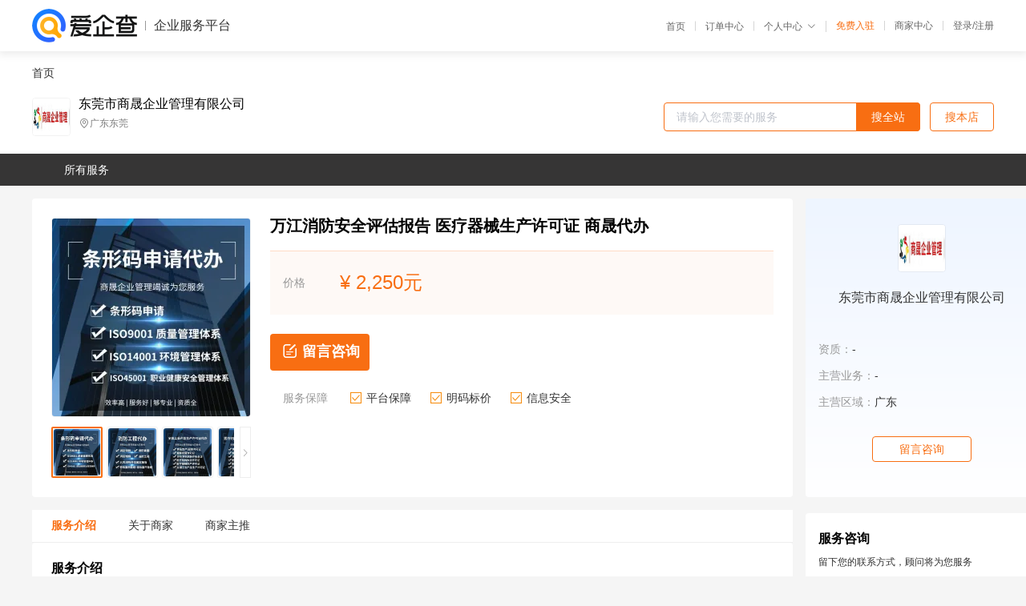

--- FILE ---
content_type: text/html; charset=UTF-8
request_url: https://yiqifu.baidu.com/cgoods_detail_2002952124566
body_size: 5262
content:
<!DOCTYPE html><html><head><meta charset="UTF-8">  <title>东莞市商晟企业管理有限公司-咨询-爱企查企业服务平台</title>   <meta name="keywords" content="代办,代理,机构,联系方式,服务价格">   <meta name="description" content="平台提供服务详细信息说明,东莞市商晟企业管理有限公司为您提供在的、、相关代理代办服务，免费咨询专业顾问了解更多信息! 查询其他提供服务优质服务商,请关注爱企查企业服务平台。">  <meta http-equiv="X-UA-Compatible" content="IE=edge"><meta name="referrer" content="no-referrer-when-downgrade"><link rel="pre-connect" href="//qifu-pub.bj.bcebos.com/"><link rel="dns-prefetch" href="//qifu-pub.bj.bcebos.com/"><link rel="dns-prefetch" href="//ts.bdimg.com"><link rel="dns-prefetch" href="//himg.bdimg.com"><link rel="shortcut icon" href="//xinpub.cdn.bcebos.com/static/favicon.ico" type="image/x-icon">       <link rel="preload" fetchpriority="high" href="https://qifu-pub.bj.bcebos.com/datapic/7c0bba0045237211df0e201ce5050573_fullsize.jpg?x-bce-process=image/resize,m_lfit,w_249/format,f_webp" as="image">  <script type="text/javascript" src="//passport.baidu.com/passApi/js/uni_login_wrapper.js"></script><script src="https://xin-static.cdn.bcebos.com/law-m/js/template.js"></script> <link href="//xinpub.cdn.bcebos.com/aiqifu/static/1748572627/css/vendors.95232eab35f.css" rel="stylesheet"><link href="//xinpub.cdn.bcebos.com/aiqifu/static/1748572627/css/cgoodsrelease.87900c7696a.css" rel="stylesheet"> <script>/* eslint-disable */
        // 添加百度统计
        var _hmt = _hmt || [];
        (function () {
            var hm = document.createElement('script');
            hm.src = '//hm.baidu.com/hm.js?37e1bd75d9c0b74f7b4a8ba07566c281';
            hm.setAttribute('async', 'async');
            hm.setAttribute('defer', 'defer');
            var s = document.getElementsByTagName('script')[0];
            s.parentNode.insertBefore(hm, s);
        })();</script></head><body><div id="app">  </div><script>/* eslint-disable */  window.pageData = {"isLogin":0,"userName":null,"casapi":null,"passapi":"\/\/passport.baidu.com\/passApi\/js\/uni_login_wrapper.js","logoutUrl":"https:\/\/yiqifu.baidu.com\/\/cusercenter\/logout","logintype":0,"userPhoto":"https:\/\/himg.bdimg.com\/sys\/portrait\/item\/default.jpg","homePage":"https:\/\/yiqifu.baidu.com","passDomain":"https:\/\/passport.baidu.com","version":"V1.0.33","goodsInfo":{"id":"2002952124566","shopId":"203509510","spuName":"\u4e07\u6c5f\u6d88\u9632\u5b89\u5168\u8bc4\u4f30\u62a5\u544a \u533b\u7597\u5668\u68b0\u751f\u4ea7\u8bb8\u53ef\u8bc1 \u5546\u665f\u4ee3\u529e","shopLevel":1,"company":"","serviceTeam":"","serviceDetail":"\u54a8\u8be2\uff0c\u5b9a\u5236\u4e2a\u6027\u5316\u65b9\u6848","serviceMode":"1\u5bf91\u4e13\u4eba\u670d\u52a1","spuDesc":"","detail":"<p><strong> \u8ba4\u8bc1\u7c7b\u578b <\/strong> : \u670d\u52a1\u8ba4\u8bc1<strong> \u7ba1\u7406\u4f53\u7cfb\u7c7b\u578b <\/strong> : \u73af\u5883\u7ba1\u7406\u4f53\u7cfb\u8ba4\u8bc1<strong> \u884c\u4e1a <\/strong> : \u5f3a\u5236\u6027\u4ea7\u54c1\u8ba4\u8bc1(3C\u8ba4\u8bc1) <\/p><strong> \u5355\u54c1\u8d27\u53f7 <\/strong> : \u5177\u4f53\u6c9f\u901a\u8bf7\u8054\u7cfb\u5ba2\u670d<strong> \u8ba1\u91cf\u5355\u4f4d <\/strong> : \u9879 <\/p><hr\/><div><p>\u4e07\u6c5f\u6d88\u9632\u5b89\u5168\u8bc4\u4f30\u62a5\u544a \u533b\u7597\u5668\u68b0\u751f\u4ea7\u8bb8\u53ef\u8bc1 \u5546\u665f\u4ee3\u529e<\/p><p>\u5546\u665f\u6d88\u9632\u8d22\u7a0e\u7b79\u5212\u4e3a\u5ba2\u6237\u63d0\u4f9b\u4e13\u4e1a\u7684\u884c\u4e1a\u6cd5\u5f8b\u653f\u7b56\u89e3\u8bfb\uff0c\u4ece\u5b8f\u89c2\u4e0a\u628a\u63e1\u653f\u7b56\u8d70\u5411\uff0c\u5f7b\u5e95\u675c\u7edd\u7ecf\u8425\u6cd5\u5f8b\u98ce\u9669\uff0c\u628a\u63a7\u6295\u8d44\u6210\u672c\uff0c\u5229\u7528\u81ea\u8eab\u7684\u4e13\u4e1a\u77e5\u8bc6\u548c\u7f29\u77ed\u529e\u8bc1\u5468\u671f\u6e20\u9053\u4f18\u52bf\u7f29\u77ed\u529e\u7406\u5468\u671f\u3002<\/p><p><img src=\"https:\/\/t11.baidu.com\/it\/u=2049918140,3867928821&fm=199&app=68&f=JPEG?w=750&h=750&s=F225B1444AFEA5ED100B9D880300709A\"\/><\/p><div><div align=\"center\"><img src=\"https:\/\/t12.baidu.com\/it\/u=2619869916,2146366492&fm=199&app=68&f=JPEG?w=750&h=417&s=57A5B94447A0BCE8525B09840300E08A\"\/><img src=\"https:\/\/t12.baidu.com\/it\/u=1859017924,1919702452&fm=199&app=68&f=JPEG?w=750&h=457&s=1936EC125EF95DAD3274F0D9020050BB\"\/><img src=\"https:\/\/t12.baidu.com\/it\/u=1126235383,634060085&fm=199&app=68&f=JPEG?w=750&h=613&s=1136E832C2EE5EAC027CF4C9020050B1\"\/><img src=\"https:\/\/t11.baidu.com\/it\/u=60618672,2280513677&fm=199&app=68&f=JPEG?w=750&h=579&s=5B47A856D4E79BEB529EB7AD0200700E\"\/><img src=\"https:\/\/t10.baidu.com\/it\/u=3229121302,3522352144&fm=199&app=68&f=JPEG?w=750&h=503&s=D1138C7446BC9DCC4CAE95020200E0CB\"\/><img src=\"https:\/\/t10.baidu.com\/it\/u=1416083426,4201721577&fm=199&app=68&f=JPEG?w=750&h=645&s=DB2224C3464F16EB1014A952030050F9\"\/><img src=\"https:\/\/t11.baidu.com\/it\/u=4194119862,1848855170&fm=199&app=68&f=JPEG?w=750&h=644&s=1922EC12F6EE5AAC1074A8D8020030BB\"\/><img src=\"https:\/\/t11.baidu.com\/it\/u=1780035910,520574880&fm=199&app=68&f=JPEG?w=750&h=1247&s=91355997CEB5099A4A5920E4030080B6\"\/><img src=\"https:\/\/t11.baidu.com\/it\/u=630676912,3258863624&fm=199&app=68&f=JPEG?w=749&h=146&s=D923787ECEA40D30510660920200F09B\"\/><br\/><\/div><div><p><strong>\u4e1c\u839e\u5e02\u5546\u665f\u4f01\u4e1a\u7ba1\u7406\u6709\u9650\u516c\u53f8\u4e3a\u591a\u5bb6\u5168\u7403500\u5f3a\u4f01\u4e1a\u63d0\u4f9b\u670d\u52a1\uff0c\u662f\u4e00\u5bb6\u7efc\u5408\u6027\u4ee3\u7406\u673a\u6784\u3001\u8363\u83b7\u56fd\u5bb6\u5de5\u5546\u884c\u653f\u603b\u5c40\u5546\u6807\u5c40\u3001\u4e13\u5229\u5c40\u7279\u8bb8\u5907\u6848\u673a\u6784\u4e0e\u4e1c\u839e\u5e02\u5e02\u573a\u76d1\u7763\u7ba1\u7406\u5c40\uff0c\u4e1c\u839e\u5e02\u7a0e\u52a1\u5c40\uff0c\u4e1c\u839e\u5e02\u8d22\u653f\u5c40\u8054\u5408\u9881\u53d1\u4ee3\u7406\u8bb0\u8d26\u8bb8\u53ef\u8bc1\u4e66\u3002<\/strong><\/p><p><strong>\u6211\u53f8\u4e3b\u8981\u7ecf\u8425\uff1a\u516c\u53f8\u6ce8\u518c\u3001\u8bb0\u8d26\u62a5\u7a0e\uff0c\u8fdb\u51fa\u53e3\u9000\u7a0e\uff0c\u5546\u6807\u3001\u4e13\u5229\u3001\u7248\u6743\u3001\u6d88\u9632\u5ba1\u6279\u5907\u6848\u3001\u7279\u6b8a\u884c\u653f\u8bb8\u53ef\u8bc1\u4ef6\u529e\u7406\u7b49\u4e00\u7ad9\u5f0f\u4f01\u4e1a\u7efc\u5408\u6027\u670d\u52a1\u673a\u6784\u3002<\/strong><\/p><p><strong>\u516c\u53f8\u62e5\u6709\u4e00\u652f\u7efc\u5408\u80fd\u529b\u548c\u4e13\u4e1a\u6c34\u5e73\u8fc7\u786c\u7684\u56e2\u961f\uff0c\u719f\u7ec3\u638c\u63e1\u5404\u9879\u653f\u7b56\u53ca\u6cd5\u5f8b\u6cd5\u89c4\uff0c\u5e76\u719f\u6089\u8d22\u52a1\u3001\u4e1a\u52a1\uff0c\u4e0e\u653f\u5e9c\u6709\u5173\u90e8\u95e8\u4fdd\u6301\u591a\u6761\u6c9f\u901a\u6e20\u9053\uff0c\u6839\u636e\u4f01\u4e1a\u5b9e\u9645\u60c5\u51b5\u5e76\u7ed3\u5408\u653f\u5e9c\u6276\u6301\u653f\u7b56\uff0c\u6709\u9488\u5bf9\u6027\u7684\u5e2e\u52a9\u4f01\u4e1a\u7533\u62a5\u5404\u7c7b\u79d1\u6280\u9879\u76ee\uff0c\u5e2e\u52a9\u4f01\u4e1a\u5728\u4e0e\u653f\u5e9c\u90e8\u95e8\u4e4b\u95f4\u3001\u6295\u8d44\u4eba\u548c\u7ba1\u7406\u5c42\u4e4b\u95f4\u53d1\u6325\u826f\u597d\u7684\u6865\u6881\u4f5c\u7528\uff0c\u52aa\u529b\u4f7f\u4f01\u4e1a\u4eab\u53d7\u653f\u5e9c\u6276\u6301\u8d44\u91d1\u7684\u652f\u6301\u3002<\/strong><\/p><p><strong>\u6211\u4eec\u59cb\u7ec8\u4ee5\u8bda\u4fe1\u3001\u4f18\u8d28\u3001\u9ad8\u6548\u7684\u670d\u52a1\uff0c\u771f\u6b63\u505a\u5230\u8ba9\u6bcf\u4e00\u4f4d\u5ba2\u6237\u7701\u5fc3\u3001\u653e\u5fc3\uff01\u4e3a\u6b64\uff0c\u516c\u53f8\u5168\u4f53\u540c\u4ec1\u771f\u8bda\u5e0c\u671b\u4e3a\u60a8\u670d\u52a1\uff0c\u8ba9\u6211\u4eec\u771f\u6b63\u6210\u4e3a\u5728\u4e8b\u4e1a\u53d1\u5c55\u9053\u8def\u4e0a\u4fe1\u8d56\u7684\u5408\u4f5c\u4f19\u4f34!<\/strong><\/p><div><strong><br\/><\/strong><\/div><\/div><\/div><p><img src=\"https:\/\/t10.baidu.com\/it\/u=233785637,116889481&fm=199&app=68&f=JPEG?w=750&h=750&s=D2B531C44AF6A5EF10038D890300109A\"\/><\/p><p><img src=\"https:\/\/t10.baidu.com\/it\/u=2358946172,3842899587&fm=199&app=68&f=JPEG?w=750&h=750&s=D3A5B144CAF6A5EF02BB85820300C09A\"\/><\/p><\/div>","skuList":{"":{"skuId":"2760029521267","price":"2,250.00"}},"attrList":[],"price":"2,250.00","minPrice":"2250.00","coverImage":"https:\/\/qifu-pub.bj.bcebos.com\/datapic\/7c0bba0045237211df0e201ce5050573_fullsize.jpg","spuImgList":["https:\/\/qifu-pub.bj.bcebos.com\/datapic\/7c0bba0045237211df0e201ce5050573_fullsize.jpg","https:\/\/qifu-pub.bj.bcebos.com\/datapic\/ea9ad18e14a63b8460e2ce51d4ae5663_fullsize.jpg","https:\/\/qifu-pub.bj.bcebos.com\/datapic\/6cd86ea5c2e89304696fc7c79afa4aaf_fullsize.jpg","https:\/\/qifu-pub.bj.bcebos.com\/datapic\/b2d908fd8a3fcf59821723cdbbc08d7f_fullsize.jpg","https:\/\/qifu-pub.bj.bcebos.com\/datapic\/daed32ef5360d19dd48c2fa6281d3891_fullsize.jpg","https:\/\/qifu-pub.bj.bcebos.com\/datapic\/243285f5194bac46626ea518ebd6dfdf_fullsize.jpg","https:\/\/qifu-pub.bj.bcebos.com\/datapic\/03786b88fd32c18d93f86a9a96285e7b_fullsize.jpg","https:\/\/qifu-pub.bj.bcebos.com\/datapic\/b72867c556c984b1490a1e5411807c6b_fullsize.jpg"],"disclaimer":"<p>\u4f01\u4e1a\u670d\u52a1\u5e73\u53f0\u6e29\u99a8\u63d0\u793a<\/p>\n        <p>1\u3001\u4ee5\u4e0a\u5c55\u793a\u7684\u4fe1\u606f\u5185\u5bb9\u5747\u7531\u53d1\u5e03\uff0c\u5185\u5bb9\u7684\u771f\u5b9e\u6027\u3001\u51c6\u786e\u6027\u548c\u5408\u6cd5\u6027\u7531\u8d1f\u8d23\u3002<\/p>\n        <p>2\u3001\u8d2d\u4e70\u670d\u52a1\u524d\u6ce8\u610f\u8c28\u614e\u6838\u5b9e\uff0c\u5e76\u4e0e\u670d\u52a1\u673a\u6784\u6c9f\u901a\u786e\u8ba4\u3002<\/p>\n        <p>3\u3001\u4f01\u4e1a\u670d\u52a1\u5e73\u53f0\u7f51\u7ad9\u4ec5\u8fdb\u884c\u4fe1\u606f\u5c55\u793a\uff0c\u5982\u60a8\u53d1\u73b0\u9875\u9762\u6709\u4efb\u4f55\u8fdd\u6cd5\u6216\u4fb5\u6743\u4fe1\u606f\uff0c\u8bf7\u63d0\u4f9b\u76f8\u5173\u6750\u6599\u81f3\u90ae\u7bb1ext_qfhelp@baidu.com\uff0c\u6211\u4eec\u4f1a\u53ca\u65f6\u6838\u67e5\u5904\u7406\u5e76\u56de\u590d\u3002<\/p>","workPlace":[],"serviceProcess":[],"serviceNotice":[],"description":"","skuDesc":"","hasPhoneNum":1,"district":[],"servYears":1},"shopInfo":{"shopId":"203509510","certTags":[],"tags":[],"logo":"https:\/\/qifu-pub.bj.bcebos.com\/datapic\/a8c7612f3e14d30d233c341c15adaab2_fullsize.jpg","address":"\u5e7f\u4e1c\u4e1c\u839e","wxPic":"","hasPhoneNum":1,"noauth":0,"shopLevel":1,"name":"\u4e1c\u839e\u5e02\u5546\u665f\u4f01\u4e1a\u7ba1\u7406\u6709\u9650\u516c\u53f8","servDistricts":[],"visitNumber":"0","lat":null,"lng":null,"regAddr":null,"licensePhoto":"","goodsCount":1505},"article":[],"recommend":[{"spuId":"2002941525985","posterNormal":"https:\/\/qifu-pub.bj.bcebos.com\/datapic\/00867585663f15d5c212abaceb610c53_fullsize.jpg","name":"\u6e05\u6eaa\u9547\u5b9e\u60e0\u7684\u6d88\u9632\u5907\u6848","price":"550.00"},{"spuId":"2002479407571","posterNormal":"https:\/\/qifu-pub.bj.bcebos.com\/datapic\/dd117553cb718b8e10d1180b4caced8a_fullsize.jpg","name":"\u5546\u6807\u6ce8\u518c\u4ee3\u529e\u8d39\u7528 \u5355\u4f4d\u884c\u653f\u8bb8\u53ef","price":"139.00"},{"spuId":"2002961323532","posterNormal":"https:\/\/qifu-pub.bj.bcebos.com\/datapic\/4a452fe8f9c9633c1e783e3117c9a18d_fullsize.jpg","name":"\u77f3\u6392\u9547\u9f50\u5168\u7684\u8457\u4f5c\u6743\u6ce8\u518c","price":"400.00"},{"spuId":"2002929435590","posterNormal":"https:\/\/qifu-pub.bj.bcebos.com\/datapic\/ddf8c9f0d44fa32f0ab7102520267a1f_fullsize.jpg","name":"\u6a1f\u6728\u5934\u9547\u4e13\u4e1a\u7684\u5730\u5740\u6302\u9760","price":"750.00"},{"spuId":"2002966312782","posterNormal":"https:\/\/qifu-pub.bj.bcebos.com\/datapic\/0ab0c4ff8c1dbf16ca59544b8f0c03ac_fullsize.jpg","name":"\u9ad8\u57d7\u4e13\u5229\u7533\u8bf7\u4ee3\u529e \u5916\u89c2\u53d1\u660e\u4e13\u5229\u7533\u8bf7\u4ee3\u529e\u591a\u5c11\u94b1","price":"10.00"},{"spuId":"2090029312678","posterNormal":"https:\/\/qifu-pub.bj.bcebos.com\/datapic\/16ef06fa43a4f959aefcd703795b9df4_fullsize.jpg","name":"\u9ec4\u6c5f\u9547\u670d\u52a1\u4e13\u4e1a\u7684\u4e13\u5229\u7533\u8bf7","price":"750.00"}],"result":{"title":"\u4e1c\u839e\u5e02\u5546\u665f\u4f01\u4e1a\u7ba1\u7406\u6709\u9650\u516c\u53f8-\u54a8\u8be2-\u7231\u4f01\u67e5\u4f01\u4e1a\u670d\u52a1\u5e73\u53f0","keywords":"\u4ee3\u529e,\u4ee3\u7406,\u673a\u6784,\u8054\u7cfb\u65b9\u5f0f,\u670d\u52a1\u4ef7\u683c","description":"\u5e73\u53f0\u63d0\u4f9b\u670d\u52a1\u8be6\u7ec6\u4fe1\u606f\u8bf4\u660e,\u4e1c\u839e\u5e02\u5546\u665f\u4f01\u4e1a\u7ba1\u7406\u6709\u9650\u516c\u53f8\u4e3a\u60a8\u63d0\u4f9b\u5728\u7684\u3001\u3001\u76f8\u5173\u4ee3\u7406\u4ee3\u529e\u670d\u52a1\uff0c\u514d\u8d39\u54a8\u8be2\u4e13\u4e1a\u987e\u95ee\u4e86\u89e3\u66f4\u591a\u4fe1\u606f! \u67e5\u8be2\u5176\u4ed6\u63d0\u4f9b\u670d\u52a1\u4f18\u8d28\u670d\u52a1\u5546,\u8bf7\u5173\u6ce8\u7231\u4f01\u67e5\u4f01\u4e1a\u670d\u52a1\u5e73\u53f0\u3002"},"address":{"id":"100000","addrName":"\u5168\u56fd"}} || {};

        /* eslint-enable */</script> <script src="//xinpub.cdn.bcebos.com/aiqifu/static/1748572627/js/0.a8be39429dd.js"></script><script src="//xinpub.cdn.bcebos.com/aiqifu/static/1748572627/js/cgoodsrelease.17c771b99cc.js"></script> </body></html>